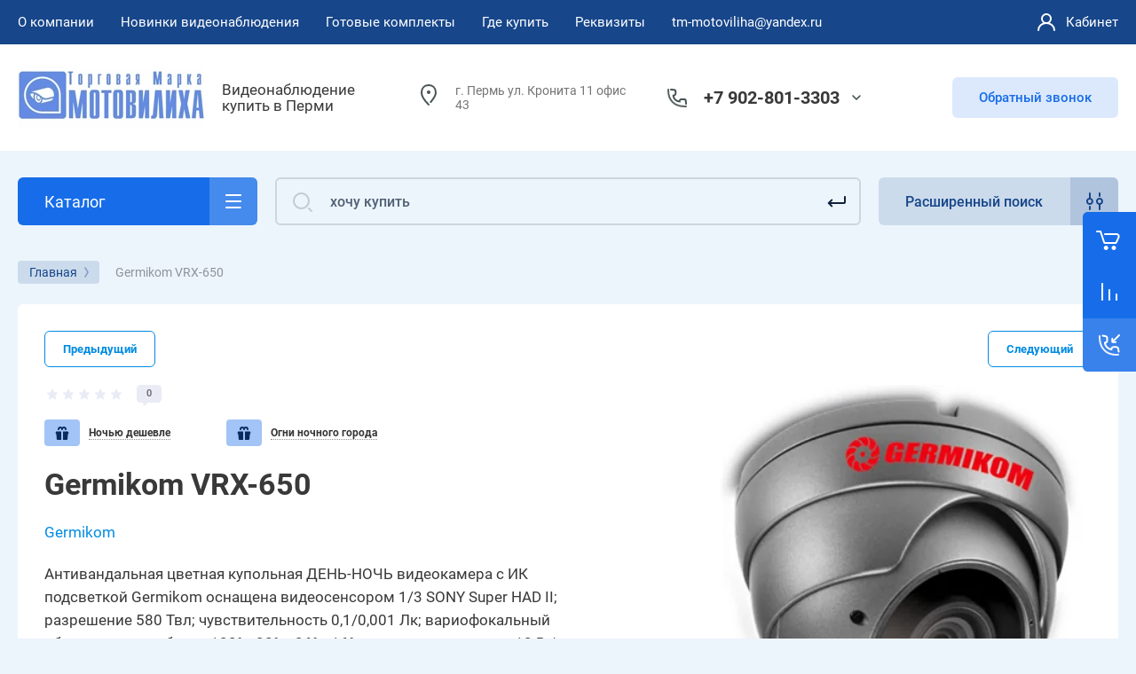

--- FILE ---
content_type: text/javascript
request_url: https://counter.megagroup.ru/6f51dc59cdc1c64f0879e596238c3f09.js?r=&s=1280*720*24&u=https%3A%2F%2Ftm-motoviliha.ru%2Finternetmagazin%2Fproduct%2F257468403&t=Germikom%20VRX-650&fv=0,0&en=1&rld=0&fr=0&callback=_sntnl1769563252426&1769563252426
body_size: 96
content:
//:1
_sntnl1769563252426({date:"Wed, 28 Jan 2026 01:20:52 GMT", res:"1"})